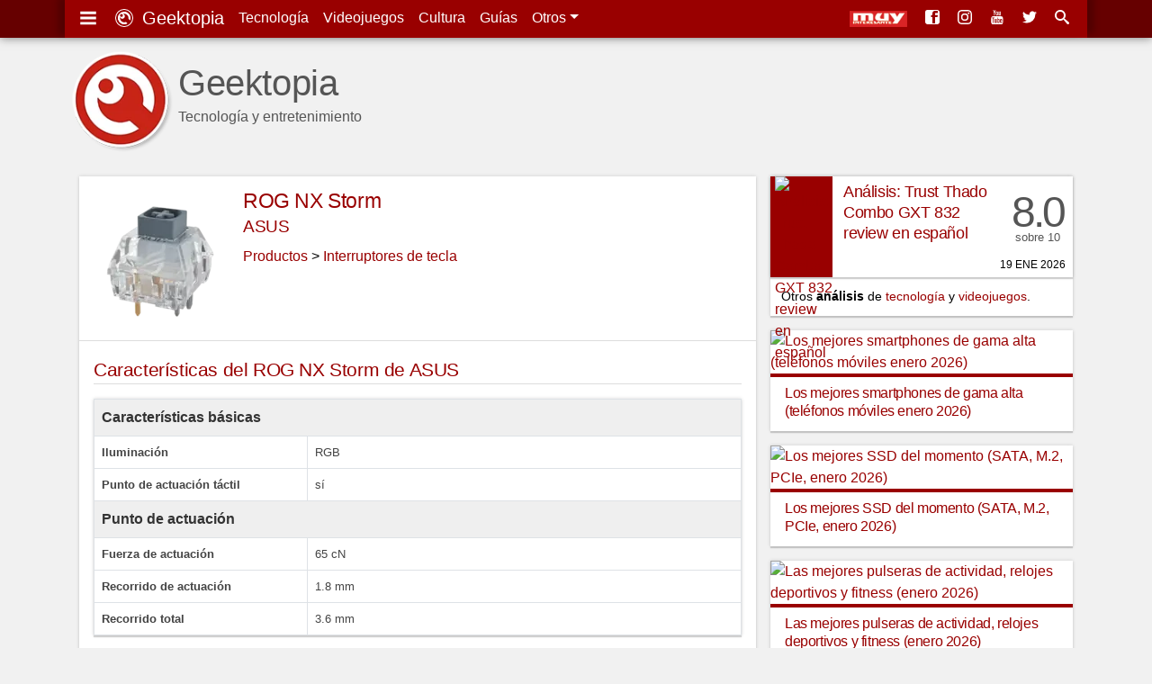

--- FILE ---
content_type: text/html; charset=utf-8
request_url: https://www.google.com/recaptcha/api2/aframe
body_size: 266
content:
<!DOCTYPE HTML><html><head><meta http-equiv="content-type" content="text/html; charset=UTF-8"></head><body><script nonce="EixcZI7DJv4Hcp8_Fv2SvQ">/** Anti-fraud and anti-abuse applications only. See google.com/recaptcha */ try{var clients={'sodar':'https://pagead2.googlesyndication.com/pagead/sodar?'};window.addEventListener("message",function(a){try{if(a.source===window.parent){var b=JSON.parse(a.data);var c=clients[b['id']];if(c){var d=document.createElement('img');d.src=c+b['params']+'&rc='+(localStorage.getItem("rc::a")?sessionStorage.getItem("rc::b"):"");window.document.body.appendChild(d);sessionStorage.setItem("rc::e",parseInt(sessionStorage.getItem("rc::e")||0)+1);localStorage.setItem("rc::h",'1769244447465');}}}catch(b){}});window.parent.postMessage("_grecaptcha_ready", "*");}catch(b){}</script></body></html>

--- FILE ---
content_type: text/css
request_url: https://www.geektopia.es/apps/geek/views/neo/css/fonts.css?version=7.5.7.12
body_size: -170
content:
@font-face {
    font-family: "icomoon";
    src: local('icomoon'),
        url("/apps/geek/views/neo/fonts/geek.woff2?v=30") format("woff2"),
        url("/apps/geek/views/neo/fonts/geek.woff?v=30") format("woff");
    font-weight: normal;
    font-display: swap;
    font-style: normal;
}